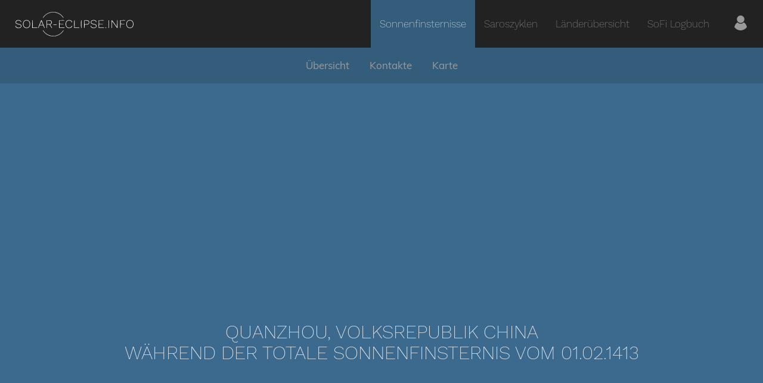

--- FILE ---
content_type: text/html; charset=UTF-8
request_url: https://www.solar-eclipse.info/de/eclipse/location/1413-02-01/6351-Quanzhou/
body_size: 12769
content:
<!DOCTYPE html>
<html lang="de">
<head>
    <title>Quanzhou, Volksrepublik China<br>während der totale Sonnenfinsternis vom 01.02.1413</title>

    <meta charset="UTF-8">
    <meta name="viewport" content="width=device-width, initial-scale=1.0">
    <meta name="theme-color" content="#063960">
    
    <meta property="og:image" content="https://www.solar-eclipse.info/images/og-image.jpg">
    <meta property="og:url" content="https://www.solar-eclipse.info">
    <meta property="og:site_name" content="Solar Eclipse Info">
    <meta property="og:type" content="website">

    <link rel="icon" type="image/x-icon" href="/favicon.ico">

    <link id="js-main-css" rel="preload" href="/css/main.css" as="style">
    <noscript>
        <link rel="stylesheet" href="/css/main.css">
    </noscript>
    
    <style>body{margin:0;font-size:16px;font-family:Muli,Verdana,sans-serif;color:#eee;background-color:#3c6a8e;-webkit-font-smoothing:antialiased;-moz-osx-font-smoothing:grayscale}@media (min-width:992px){body{font-size:17px}}a{color:#ffa900;text-decoration:none}a:active,a:focus,a:hover{color:#ec9600;text-decoration:underline}img{width:auto;max-width:100%}.header{display:-ms-flexbox;display:flex;-ms-flex-align:center;align-items:center;background-color:#222;font-size:20px;z-index:10}@media (min-width:768px){.header{-ms-flex-direction:column;flex-direction:column}}@media (min-width:992px){.header{-ms-flex-direction:row;flex-direction:row}}.header .rootPage{background-color:transparent}.header__logo{position:relative;-ms-flex-positive:1;flex-grow:1;padding-left:15px;line-height:0;z-index:1}@media (min-width:768px){.header__logo{-ms-flex-positive:0;flex-grow:0;text-align:center;padding-top:15px;padding-bottom:15px;padding-left:0}}@media (min-width:992px){.header__logo{padding-top:0;padding-bottom:0;padding-left:22.5px}}.header__logo-link{display:inline-block}.header__logo-link svg{height:45px}.header__hamburger{position:relative;display:inline-block;-ms-flex-positive:0;flex-grow:0;padding:15px;line-height:0;color:#eee;z-index:10}@media (min-width:768px){.header__hamburger{display:none}}.header__hamburger svg{fill:#eee;width:30px;height:30px}.header__main-menu{-ms-flex-positive:1;flex-grow:1;text-align:right}.container{width:100%;max-width:1400px;margin-right:auto;margin-left:auto;padding-right:15px;padding-left:15px;box-sizing:border-box}.container--small{max-width:900px}.headline{margin:30px 0 25px 0}.headline--main{font-size:25px;font-weight:200;font-family:Work Sans,Helvetica,sans-serif;text-transform:uppercase;text-align:center}@media (min-width:768px){.headline--main{font-size:32px}}.headline--big{font-size:26px}.headline--medium{font-size:22px}.image-panel{display:-ms-flexbox;display:flex;-ms-flex-direction:column;flex-direction:column;padding:30px}@media (min-width:768px){.image-panel{-ms-flex-direction:row;flex-direction:row;-ms-flex-align:center;align-items:center}}.image-panel__left{padding-bottom:30px}@media (min-width:768px){.image-panel__left{padding-right:30px;padding-bottom:0}}.image-panel__left--center{text-align:center}.image-panel__right{-ms-flex-positive:1;flex-grow:1}.image-panel__picture{width:150px;height:150px;-o-object-fit:cover;object-fit:cover}.image-panel__headline{margin-top:0;margin-bottom:15px}.main-menu{display:none;position:absolute;top:60px;left:0;margin:auto;width:100%;background-color:#222;font-size:0;text-align:center;line-height:30px;font-weight:200;font-family:Work Sans,sans-serif;z-index:200}@media (min-width:768px){.main-menu{display:inline-block;position:relative;top:0;background-color:transparent;z-index:1}}@media (min-width:992px){.main-menu{width:auto}}.main-menu--open{display:block}@media (min-width:768px){.main-menu--open{display:inline-block}}.main-menu__entry{position:relative;display:block;line-height:50px;font-size:17px;color:#999}@media (min-width:768px){.main-menu__entry{display:inline-block;padding:0 15px;line-height:50px}.main-menu__entry:last-child{padding-left:25px;padding-right:25px}}@media (min-width:992px){.main-menu__entry{line-height:80px}}.main-menu__entry:focus,.main-menu__entry:hover{color:#eee;text-decoration:none}.main-menu__entry-user svg{position:relative;top:5px;width:25px;height:25px;fill:#999}.main-menu__entry-user:hover svg{fill:#eee}.main-menu__entry--active{color:#eee}@media (min-width:768px){.main-menu__entry--active{background-color:#345d7c}}.main-menu__entry--active svg{fill:#eee}.image-panel,.panel{padding:30px 15px;border-radius:5px;box-shadow:0 3px 10px -1px rgba(0,0,0,.3);background-color:#345d7c}.image-panel>:first-child,.panel>:first-child{margin-top:0}.image-panel>:last-child,.panel>:last-child{margin-bottom:0}.panel--red{background-color:#c35555}.panel--green{background-color:#00a470}.section{padding:60px 0}.section--big-padding{padding:90px 0}.section--small-padding{padding:15px 0}.section--no-padding-top{padding-top:0}.section--blue-dark{background-color:#345d7c}.section--black{background-color:#222}.section__content>:first-child{margin-top:0}.section__content>:last-child{margin-bottom:0}.sub-menu{display:none}@media (min-width:768px){.sub-menu{display:block;height:60px}}.sub-menu__inner{text-align:center;color:#eee;background-color:#345d7c;transition:box-shadow .3s}@media (min-width:768px){.sub-menu__inner{height:60px;line-height:60px}}.sub-menu__inner--fixed{position:fixed;top:0;left:0;width:100%;box-shadow:0 3px 10px -1px rgba(0,0,0,.3);z-index:10}.sub-menu__entry{display:inline-block;padding:0 15px;color:#999}.sub-menu__entry:active,.sub-menu__entry:focus,.sub-menu__entry:hover{color:#eee;text-decoration:none}.sub-menu__entry--highlighted{visibility:hidden;opacity:0;color:#ffa900;transition:visibility .3s,opacity .3s}.sub-menu__entry--highlighted:active,.sub-menu__entry--highlighted:focus,.sub-menu__entry--highlighted:hover{color:#ec9600}.sub-menu__inner--fixed .sub-menu__entry--highlighted{visibility:visible;opacity:1}.sub-menu__eclipse-nav{display:none!important}.fixed .sub-menu__eclipse-nav{display:inline-block!important}.sub-menu__icon{display:inline-block;width:18px;height:18px;position:relative;top:3px}.user-status-bar{display:-ms-flexbox;display:flex;padding:15px;background-color:#345d7c}.user-status-bar__left{display:none}@media (min-width:768px){.user-status-bar__left{display:block}}.user-status-bar__right{-ms-flex-positive:1;flex-grow:1;text-align:right}.user-status-bar__last-link{margin-left:15px}.user-status-bar__logout-icon{display:inline-block;position:relative;top:2px;width:15px;height:15px;margin-left:5px}</style>

    <script src="/js/script-old.js"></script>

    <link rel="alternate" hreflang="de"
          href="https://www.solar-eclipse.info/de/eclipse/location/1413-02-01/6351-Quanzhou/">
</head>
<body class="">
    <header class="header">
    <div class="header__logo">
        <a class="header__logo-link" href="/" title="solar-eclipse.info">
            <svg version="1" xmlns="http://www.w3.org/2000/svg" viewBox="0 0 15900 3520"><g fill="#eee"><path d="M4990 3350c-260-36-520-137-727-283-152-107-376-346-439-469-14-28-14-28 13-28 24 0 38 13 93 93 218 311 564 532 970 618 87 19 136 23 290 23s203-4 290-23c226-48 441-140 617-264 115-81 271-238 353-354 55-80 69-93 93-93 27 0 27 0 13 28-63 123-287 362-439 469-175 123-392 217-612 263-114 24-404 35-515 20zM502 2280c-143-30-246-120-281-244-9-33-8-41 7-52 23-17 50-1 58 34 12 49 54 111 97 140 150 104 422 89 520-28 56-65 60-170 10-222-45-47-96-68-262-104-206-45-273-70-329-118-57-51-72-88-72-178 0-114 51-188 165-246 132-66 362-50 470 33 66 50 127 163 103 192-20 25-50 11-64-29-32-94-112-150-237-169-166-25-307 32-357 143-25 54-25 102-1 155 32 70 107 102 371 158 205 44 284 96 310 205 31 131-48 258-196 312-66 24-236 34-312 18zM1551 2274c-157-42-270-164-316-340-20-78-20-280 0-358 59-227 225-356 457-356 283 0 468 211 468 535 0 331-185 537-480 534-41 0-99-7-129-15zm294-75c43-16 76-38 115-78 93-93 131-199 131-366 0-157-38-270-118-356-140-150-417-155-563-9-82 82-125 207-125 365 0 250 105 411 300 462 70 18 187 10 260-18zM7138 2271c-154-50-258-165-303-337-20-77-20-280 0-358 49-186 172-311 343-347 77-16 212-6 284 21 80 30 157 102 192 180 33 73 31 95-8 95-24 0-30-6-46-47-41-108-123-170-253-189-221-33-392 86-448 311-17 71-17 239 0 310 16 66 53 141 92 191 66 84 198 136 319 126 138-12 237-74 291-182 31-63 41-71 73-59 21 8 20 20-8 81-66 142-210 224-390 222-49 0-103-7-138-18zM10382 2280c-143-30-246-120-281-244-9-33-8-41 7-52 23-17 50-1 58 34 12 49 54 111 97 140 150 104 422 89 520-28 56-65 60-170 10-222-45-47-96-68-262-104-206-45-273-70-329-118-57-51-72-88-72-178 0-114 51-188 165-246 132-66 362-50 470 33 66 50 127 163 103 192-20 25-50 11-64-29-32-94-112-150-237-169-166-25-307 32-357 143-25 54-25 102-1 155 32 70 107 102 371 158 205 44 284 96 310 205 31 131-48 258-196 312-66 24-236 34-312 18zM15131 2274c-157-42-270-164-316-340-9-36-15-104-15-179 0-227 66-371 213-466 99-64 256-86 382-54 220 58 345 246 345 520 0 331-185 537-480 534-41 0-99-7-129-15zm294-75c43-16 76-38 115-78 93-93 131-199 131-366 0-157-38-270-118-356-140-150-417-155-563-9-82 82-125 207-125 365 0 250 105 411 300 462 70 18 187 10 260-18zM12065 2260c-23-25-13-67 20-82 52-23 100 46 59 86-21 22-57 20-79-4zM2437 2263c-4-3-7-233-7-510 0-457 2-504 16-510 9-3 24-2 33 4 14 9 16 61 19 486l2 477 308 2 307 3v50l-336 3c-184 1-338-1-342-5zM3206 2253c-3-11 75-214 198-513 201-488 205-495 234-498 17-2 32 2 35 10 2 7 95 232 206 500 115 280 198 494 195 503-4 10-16 15-32 13-23-3-32-20-92-163-36-88-69-166-73-172-6-10-66-13-241-13h-232l-71 173c-64 153-74 172-96 175-17 2-27-3-31-15zm634-403c0-14-189-473-198-482-4-4-48 90-97 210-48 119-94 232-102 250l-13 32h205c134 0 205-4 205-10zM4305 2258c-3-7-4-238-3-513l3-500h235c278 0 314 8 390 84s101 196 63 306c-22 66-94 137-162 162-30 10-49 23-47 29 3 7 64 102 136 212 132 202 144 232 95 232-19 0-49-40-171-225l-148-225h-326v213c0 152-3 216-12 225-16 16-47 15-53 0zm476-514c115-34 164-105 157-228-4-96-34-143-115-183-57-27-62-28-255-32l-198-3v462h178c134 0 192-4 233-16zM5965 2258c-3-7-4-238-3-513l3-500 336-3c290-2 338 0 349 13 10 12 10 18 0 30-11 13-58 15-316 15h-304v410l248 2 247 3v50l-247 3-248 2v440l323 2 322 3v50l-353 3c-277 2-354 0-357-10zM7947 2263c-4-3-7-233-7-510 0-457 2-504 16-510 9-3 24-2 33 4 14 9 16 61 19 486l2 477 308 2 307 3v50l-336 3c-184 1-338-1-342-5zM8847 2263c-4-3-7-233-7-510 0-457 2-504 16-510 9-3 24-2 33 4 14 9 16 62 19 503 1 355-1 497-9 506-12 15-41 19-52 7zM9255 2258c-3-7-4-238-3-513l3-500 180-3c106-2 208 1 247 8 203 35 304 216 229 412-18 48-79 104-143 134-61 28-68 29-255 32l-193 4v207c0 148-3 210-12 219-16 16-47 15-53 0zm430-503c79-21 120-48 150-100 72-122 24-268-108-326-46-20-72-23-229-27l-178-4v472h153c105 0 171-5 212-15zM11155 2258c-3-7-4-238-3-513l3-500 336-3c290-2 338 0 349 13 10 12 10 18 0 30-11 13-58 15-316 15h-304v410l248 2 247 3v50l-247 3-248 2v440l323 2 322 3v50l-353 3c-277 2-354 0-357-10zM12457 2263c-4-3-7-233-7-510 0-457 2-504 16-510 9-3 24-2 33 4 14 9 16 62 19 503 1 355-1 497-9 506-12 15-41 19-52 7zM12865 2258c-3-7-4-238-3-513l3-500 30-3c30-3 41 11 355 452l325 454 5-451c5-425 6-452 23-455 47-9 47-12 47 513 0 417-2 494-14 505-39 32-53 16-381-442l-320-448-3 437c-1 302-6 440-13 450-14 16-48 17-54 1zM13985 2258c-3-7-4-238-3-513l3-500 336-3c290-2 338 0 349 13 10 12 10 18 0 30-11 13-58 15-316 15h-304v410l248 2 247 3v50l-247 3-248 2v238c0 172-3 241-12 250-16 16-47 15-53 0zM5210 1865c-6-8-10-22-8-32 3-17 20-18 228-18s225 1 228 18c9 43-9 47-228 47-169 0-210-3-220-15zM3829 911c33-60 148-200 240-291 227-224 486-362 811-431 90-20 135-23 310-23s220 3 310 23c227 48 441 140 617 264 110 78 282 247 362 356 87 118 88 121 53 121-26 0-38-12-93-88-219-304-560-518-959-603-151-33-429-33-580 0-227 48-441 140-617 264-112 79-261 227-342 340-55 75-67 87-93 87-25 0-27-2-19-19z"/></g></svg>
        </a>
    </div>
    <div class="header__main-menu">
        <a href="#" id="js-hamburger" class="header__hamburger">
            <svg xmlns="http://www.w3.org/2000/svg" viewBox="0 0 512 512"><path d="M491.318 235.318H20.682C9.26 235.318 0 244.577 0 256s9.26 20.682 20.682 20.682h470.636c11.423 0 20.682-9.259 20.682-20.682 0-11.422-9.259-20.682-20.682-20.682zM491.318 78.439H20.682C9.26 78.439 0 87.699 0 99.121c0 11.422 9.26 20.682 20.682 20.682h470.636c11.423 0 20.682-9.26 20.682-20.682 0-11.422-9.259-20.682-20.682-20.682zM491.318 392.197H20.682C9.26 392.197 0 401.456 0 412.879s9.26 20.682 20.682 20.682h470.636c11.423 0 20.682-9.259 20.682-20.682s-9.259-20.682-20.682-20.682z"/></svg>

        </a>
        
<nav id="js-main-menu" class="main-menu">
    <a class="main-menu__entry main-menu__entry--active" href="/de/eclipse/">Sonnenfinsternisse</a>
    <a class="main-menu__entry " href="/de/saros/">Saroszyklen</a>
    <a class="main-menu__entry " href="/de/eclipse/country/">Länderübersicht</a>
    <a class="main-menu__entry " href="/de/my/">SoFi Logbuch</a>
    <a class="main-menu__entry main-menu__entry-user " href="/de/my/controlcenter/" title="Meine Finsternisse verwalten">
        <svg xmlns="http://www.w3.org/2000/svg" viewBox="0 0 43.028 43.028">
  <path d="M39.561 33.971l-.145.174c-4.774 5.728-11.133 8.884-17.902 8.884-6.77 0-13.128-3.155-17.903-8.884l-.144-.174.034-.223c.922-6.014 4.064-10.845 8.847-13.606l.34-.196.271.284c2.259 2.37 5.297 3.674 8.554 3.674s6.295-1.305 8.554-3.674l.271-.284.34.196c4.783 2.761 7.925 7.592 8.848 13.606l.035.223zM21.514 21.489c5.924 0 10.744-4.82 10.744-10.744C32.258 4.821 27.438 0 21.514 0S10.77 4.821 10.77 10.744s4.82 10.745 10.744 10.745z"/>
</svg>

    </a>
</nav>
    </div>
</header>

    <nav id="js-sub-menu" class="sub-menu">
    <div id="js-sub-menu-inner" class="sub-menu__inner">
        <div class="container-fluid">
            <a class="sub-menu__entry" href="#overview">Übersicht</a>
            <a class="sub-menu__entry" href="#contacts">Kontakte</a>
            <a class="sub-menu__entry" href="#map">Karte</a>
        </div>
    </div>
</nav>

<div class="ads-block">
    <script async src="https://pagead2.googlesyndication.com/pagead/js/adsbygoogle.js"></script>
<ins class="adsbygoogle"
     style="display:block"
     data-ad-client="ca-pub-1671159475698444"
     data-ad-slot="7950021569"
     data-ad-format="auto"
     data-full-width-responsive="true"></ins>
<script>
    (adsbygoogle = window.adsbygoogle || []).push({});
</script></div>

<main id="content">
        <section class="section section--big-padding">
        <div class="section__content container">
            <h1 class="headline headline--main">Quanzhou, Volksrepublik China<br>während der totale Sonnenfinsternis vom 01.02.1413</h1>

                                            </div>
    </section>

    <section class="section section--blue-dark">
        <div class="section__content container">
            <a id="overview"></a>
<div class="row">
    <div class="col-sm-6">

        <table>
            <tbody>
            <tr>
                <td class="text-right">
                    <b>Sonnenfinsternis:</b>
                </td>
                <td>
                    <a href="/de/eclipse/detail/1413-02-01/">
                        01.02.1413
                    </a>
                </td>
            </tr>
            <tr>
                <td class="text-right">
                    <b>Typ:</b>
                </td>
                <td>
                    total
                </td>
            </tr>
            <tr>
                <td class="text-right">
                    <b>Dauer der Verfinsterung:</b>
                </td>
                <td>
                    3m 40s
                </td>
            </tr>

            <tr>
                <td class="text-right">
                    <b>Gesamtlänge der Sonnenfinsternis:</b>
                </td>
                <td>
                    2h 38m 46s
                </td>
            </tr>
            <tr>
                <td class="text-right">
                    <b>Magnitude:</b>
                </td>
                <td>
                    1.0201
                </td>
            </tr>
            <tr>
                <td class="text-right">
                    <b>Größenverhältnis zwischen Mond und Sonne:</b>
                </td>
                <td>
                    1.0478
                </td>
            </tr>
            </tbody>
        </table>

    </div>
    <div class="col-sm-3">
        <b>Durchschnittliche Bewölkung am 01.02.1413:</b>
        <br><br>
                <div style="background-color: #e48340" class="panel bigText text-center">
            83%
        </div>
    </div>
    <div class="col-sm-3 text-center">
        Land:
        <a href="/de/eclipse/country/CN/">
            Volksrepublik China
            <br>
            <img src="/images/flagsBig/cn.png"
                 alt="CN"
                 title="Volksrepublik China"
                 style="width: 200px">
        </a>
    </div>
</div>
        </div>
    </section>

    <section class="section">
        <div class="section__content container">
            <a id="contacts"></a>
<h2 class="headline headline--big">Kontakte</h2>

<p>
    Alle Zeiten sind in <b>lokaler Uhrzeit</b> angegeben.
    <br>
    Zeitzone: <b>Asia/Shanghai</b>
</p>

<div class="row">
    <div class="col-xs-12 col-sm-20 text-center">
        <h2 class="headline headline--big">C1</h2>
        <img src="/images/contacts/total_c1.png" alt="c1" title="C1" class="iconContact">

        <table class="text-left">
            <tbody>
            <tr>
                <td>Datum:</td>
                <td>01.02.1413</td>
            </tr>
            <tr>
                <td>Zeit:</td>
                <td>12:13:16</td>
            </tr>
            <tr>
                <td>Elevation:</td>
                <td>50.6°</td>
            </tr>
            <tr>
                <td>Azimut:</td>
                <td>177°</td>
            </tr>
            </tbody>
        </table>
    </div>
    <div class="col-xs-12 col-sm-20 text-center">
        <h2 class="headline headline--big">C2</h2>
        <img src="/images/contacts/total_c2.png" alt="c2" title="C2" class="iconContact">

        <table class="text-left">
            <tbody>
            <tr>
                <td>Datum:</td>
                <td>01.02.1413</td>
            </tr>
            <tr>
                <td>Zeit:</td>
                <td>13:33:53</td>
            </tr>
            <tr>
                <td>Elevation:</td>
                <td>46.8°</td>
            </tr>
            <tr>
                <td>Azimut:</td>
                <td>-153.8°</td>
            </tr>
            </tbody>
        </table>
    </div>
    <div class="col-xs-12 col-sm-20 text-center">
        <h2 class="headline headline--big">Max</h2>
        <img src="/images/contacts/total_max.png" alt="max" title="max" class="iconContact">

        <table class="text-left">
            <tbody>
            <tr>
                <td>Datum:</td>
                <td>01.02.1413</td>
            </tr>
            <tr>
                <td>Zeit:</td>
                <td>13:35:43</td>
            </tr>
            <tr>
                <td>Elevation:</td>
                <td>46.6°</td>
            </tr>
            <tr>
                <td>Azimut:</td>
                <td>-153.2°</td>
            </tr>
            </tbody>
        </table>
    </div>
    <div class="col-xs-12 col-sm-20 text-center">
        <h2 class="headline headline--big">C3</h2>
        <img src="/images/contacts/total_c3.png" alt="c3" title="C3" class="iconContact">

        <table class="text-left">
            <tbody>
            <tr>
                <td>Datum:</td>
                <td>01.02.1413</td>
            </tr>
            <tr>
                <td>Zeit:</td>
                <td>13:37:33</td>
            </tr>
            <tr>
                <td>Elevation:</td>
                <td>46.4°</td>
            </tr>
            <tr>
                <td>Azimut:</td>
                <td>-152.6°</td>
            </tr>
            </tbody>
        </table>
    </div>
    <div class="col-xs-12 col-sm-20 text-center">
        <h2 class="headline headline--big">C4</h2>
        <img src="/images/contacts/total_c4.png" alt="c4" title="C4" class="iconContact">

        <table class="text-left">
            <tbody>
            <tr>
                <td>Datum:</td>
                <td>01.02.1413</td>
            </tr>
            <tr>
                <td>Zeit:</td>
                <td>14:52:02</td>
            </tr>
            <tr>
                <td>Elevation:</td>
                <td>36.1°</td>
            </tr>
            <tr>
                <td>Azimut:</td>
                <td>-132.8°</td>
            </tr>
            </tbody>
        </table>
    </div>
</div>
            <a id="map"></a>
<h2 class="headline headline--big">Karte</h2>


<div id="gmap" style="height: 500px"></div>

<script>
    document.addEventListener('DOMContentLoaded', function() {
        function initMap() {
            var map = new google.maps.Map(document.getElementById('gmap'), {
                center: {lat: 24.91389, lng: 118.58583},
                zoom: 6,
                backgroundColor: '#badafd',
            });

                                    
            
            // Borders
            var borderCoordinates = [
                                                                                                                                                                                                                                                                                                                                                                                                                                                                                                                                                                                                                                                                                                                                                                                                                                                                                                                                                                                                                                                                                                                                                                                                                                                                                                                                                                                                                                                                                                                                                                                                                                                                                                                                                                                                                                                                                                                                                                                                                                                                                                                                                                                                                                                                                                                                                                                                                                                                                                                                                                                                                                                                                                                                                                                                                                                                                                                                                                                                                                                                                                                                                                                                                                                                                                                                                                                                                                                                                                                                                                                                                                                                                                                                                                                                                                                                                                                                                                                                                                                                                                                                                                                                                                                                                                                                                                                                                                                                                                                                                                                                                                                                                                                                                                                                                                                                                                                                                                                                                                                                                                                                                                                                                                                                                                                                                                                                                                                                                                                                                                                                                                                                                                                                                                                                                                                                                                                                                                                                                                                                                                                                                                                                                                                                                                                                                                                                                                                                                                                                                                                                                                                                                                                                                                                                                                                                                                                                                                                                                                                                                                                                                                                                                                                                                                                                                                                                                                                                                                                                                                                                                                                                                                                                                                                                                                                                                {lat: 2.42687, lng: 46.92383},
                                                                {lat: 2.40747, lng: 47},
                                                                {lat: 2.2811, lng: 47.5},
                                                                {lat: 2.1564, lng: 48},
                                                                {lat: 2.0334, lng: 48.5},
                                                                {lat: 1.91213, lng: 49},
                                                                {lat: 1.79263, lng: 49.5},
                                                                {lat: 1.67493, lng: 50},
                                                                {lat: 1.55906, lng: 50.5},
                                                                {lat: 1.44504, lng: 51},
                                                                {lat: 1.33292, lng: 51.5},
                                                                {lat: 1.22273, lng: 52},
                                                                {lat: 1.1145, lng: 52.5},
                                                                {lat: 1.00826, lng: 53},
                                                                {lat: 0.90406, lng: 53.5},
                                                                {lat: 0.80193, lng: 54},
                                                                {lat: 0.70191, lng: 54.5},
                                                                {lat: 0.60402, lng: 55},
                                                                {lat: 0.50832, lng: 55.5},
                                                                {lat: 0.41485, lng: 56},
                                                                {lat: 0.32363, lng: 56.5},
                                                                {lat: 0.23471, lng: 57},
                                                                {lat: 0.14814, lng: 57.5},
                                                                {lat: 0.06395, lng: 58},
                                                                {lat: -0.01782, lng: 58.5},
                                                                {lat: -0.09711, lng: 59},
                                                                {lat: -0.17388, lng: 59.5},
                                                                {lat: -0.2481, lng: 60},
                                                                {lat: -0.31971, lng: 60.5},
                                                                {lat: -0.38866, lng: 61},
                                                                {lat: -0.45491, lng: 61.5},
                                                                {lat: -0.51841, lng: 62},
                                                                {lat: -0.57911, lng: 62.5},
                                                                {lat: -0.63695, lng: 63},
                                                                {lat: -0.69189, lng: 63.5},
                                                                {lat: -0.74387, lng: 64},
                                                                {lat: -0.79283, lng: 64.5},
                                                                {lat: -0.83873, lng: 65},
                                                                {lat: -0.8815, lng: 65.5},
                                                                {lat: -0.92108, lng: 66},
                                                                {lat: -0.95742, lng: 66.5},
                                                                {lat: -0.99045, lng: 67},
                                                                {lat: -1.02012, lng: 67.5},
                                                                {lat: -1.04635, lng: 68},
                                                                {lat: -1.06909, lng: 68.5},
                                                                {lat: -1.08826, lng: 69},
                                                                {lat: -1.10381, lng: 69.5},
                                                                {lat: -1.11565, lng: 70},
                                                                {lat: -1.12372, lng: 70.5},
                                                                {lat: -1.12795, lng: 71},
                                                                {lat: -1.12825, lng: 71.5},
                                                                {lat: -1.12456, lng: 72},
                                                                {lat: -1.1168, lng: 72.5},
                                                                {lat: -1.10488, lng: 73},
                                                                {lat: -1.08873, lng: 73.5},
                                                                {lat: -1.06826, lng: 74},
                                                                {lat: -1.04338, lng: 74.5},
                                                                {lat: -1.01401, lng: 75},
                                                                {lat: -0.98005, lng: 75.5},
                                                                {lat: -0.94142, lng: 76},
                                                                {lat: -0.89803, lng: 76.5},
                                                                {lat: -0.84976, lng: 77},
                                                                {lat: -0.79654, lng: 77.5},
                                                                {lat: -0.73825, lng: 78},
                                                                {lat: -0.67479, lng: 78.5},
                                                                {lat: -0.60606, lng: 79},
                                                                {lat: -0.53195, lng: 79.5},
                                                                {lat: -0.45236, lng: 80},
                                                                {lat: -0.36717, lng: 80.5},
                                                                {lat: -0.27626, lng: 81},
                                                                {lat: -0.17952, lng: 81.5},
                                                                {lat: -0.07683, lng: 82},
                                                                {lat: 0.03192, lng: 82.5},
                                                                {lat: 0.14686, lng: 83},
                                                                {lat: 0.26812, lng: 83.5},
                                                                {lat: 0.39582, lng: 84},
                                                                {lat: 0.53008, lng: 84.5},
                                                                {lat: 0.67104, lng: 85},
                                                                {lat: 0.81883, lng: 85.5},
                                                                {lat: 0.97357, lng: 86},
                                                                {lat: 1.1354, lng: 86.5},
                                                                {lat: 1.30446, lng: 87},
                                                                {lat: 1.48086, lng: 87.5},
                                                                {lat: 1.66475, lng: 88},
                                                                {lat: 1.85625, lng: 88.5},
                                                                {lat: 2.0555, lng: 89},
                                                                {lat: 2.26262, lng: 89.5},
                                                                {lat: 2.47774, lng: 90},
                                                                {lat: 2.70097, lng: 90.5},
                                                                {lat: 2.93244, lng: 91},
                                                                {lat: 3.17226, lng: 91.5},
                                                                {lat: 3.42054, lng: 92},
                                                                {lat: 3.67737, lng: 92.5},
                                                                {lat: 3.94285, lng: 93},
                                                                {lat: 4.21705, lng: 93.5},
                                                                {lat: 4.50007, lng: 94},
                                                                {lat: 4.79194, lng: 94.5},
                                                                {lat: 5.09273, lng: 95},
                                                                {lat: 5.40247, lng: 95.5},
                                                                {lat: 5.72118, lng: 96},
                                                                {lat: 6.04885, lng: 96.5},
                                                                {lat: 6.38548, lng: 97},
                                                                {lat: 6.73102, lng: 97.5},
                                                                {lat: 7.08542, lng: 98},
                                                                {lat: 7.4486, lng: 98.5},
                                                                {lat: 7.82044, lng: 99},
                                                                {lat: 8.20084, lng: 99.5},
                                                                {lat: 8.58962, lng: 100},
                                                                {lat: 8.98661, lng: 100.5},
                                                                {lat: 9.3916, lng: 101},
                                                                {lat: 9.80436, lng: 101.5},
                                                                {lat: 10.22463, lng: 102},
                                                                {lat: 10.65211, lng: 102.5},
                                                                {lat: 11.08649, lng: 103},
                                                                {lat: 11.52743, lng: 103.5},
                                                                {lat: 11.97457, lng: 104},
                                                                {lat: 12.42753, lng: 104.5},
                                                                {lat: 12.8859, lng: 105},
                                                                {lat: 13.34925, lng: 105.5},
                                                                {lat: 13.81716, lng: 106},
                                                                {lat: 14.28916, lng: 106.5},
                                                                {lat: 14.76481, lng: 107},
                                                                {lat: 15.24362, lng: 107.5},
                                                                {lat: 15.72514, lng: 108},
                                                                {lat: 16.2089, lng: 108.5},
                                                                {lat: 16.69441, lng: 109},
                                                                {lat: 17.18123, lng: 109.5},
                                                                {lat: 17.66889, lng: 110},
                                                                {lat: 18.15696, lng: 110.5},
                                                                {lat: 18.64499, lng: 111},
                                                                {lat: 19.13257, lng: 111.5},
                                                                {lat: 19.6193, lng: 112},
                                                                {lat: 20.10479, lng: 112.5},
                                                                {lat: 20.58869, lng: 113},
                                                                {lat: 21.07064, lng: 113.5},
                                                                {lat: 21.55032, lng: 114},
                                                                {lat: 22.02743, lng: 114.5},
                                                                {lat: 22.5017, lng: 115},
                                                                {lat: 22.97284, lng: 115.5},
                                                                {lat: 23.44064, lng: 116},
                                                                {lat: 23.90487, lng: 116.5},
                                                                {lat: 24.36532, lng: 117},
                                                                {lat: 24.82183, lng: 117.5},
                                                                {lat: 25.27423, lng: 118},
                                                                {lat: 25.72237, lng: 118.5},
                                                                {lat: 26.16613, lng: 119},
                                                                {lat: 26.6054, lng: 119.5},
                                                                {lat: 27.04008, lng: 120},
                                                                {lat: 27.4701, lng: 120.5},
                                                                {lat: 27.89538, lng: 121},
                                                                {lat: 28.31586, lng: 121.5},
                                                                {lat: 28.73151, lng: 122},
                                                                {lat: 29.14229, lng: 122.5},
                                                                {lat: 29.54818, lng: 123},
                                                                {lat: 29.94915, lng: 123.5},
                                                                {lat: 30.34521, lng: 124},
                                                                {lat: 30.73635, lng: 124.5},
                                                                {lat: 31.12257, lng: 125},
                                                                {lat: 31.5039, lng: 125.5},
                                                                {lat: 31.88034, lng: 126},
                                                                {lat: 32.25193, lng: 126.5},
                                                                {lat: 32.61868, lng: 127},
                                                                {lat: 32.98064, lng: 127.5},
                                                                {lat: 33.33783, lng: 128},
                                                                {lat: 33.69029, lng: 128.5},
                                                                {lat: 34.03807, lng: 129},
                                                                {lat: 34.3812, lng: 129.5},
                                                                {lat: 34.71973, lng: 130},
                                                                {lat: 35.05371, lng: 130.5},
                                                                {lat: 35.38318, lng: 131},
                                                                {lat: 35.7082, lng: 131.5},
                                                                {lat: 36.02881, lng: 132},
                                                                {lat: 36.34507, lng: 132.5},
                                                                {lat: 36.65702, lng: 133},
                                                                {lat: 36.96472, lng: 133.5},
                                                                {lat: 37.26822, lng: 134},
                                                                {lat: 37.56758, lng: 134.5},
                                                                {lat: 37.86284, lng: 135},
                                                                {lat: 38.15407, lng: 135.5},
                                                                {lat: 38.4413, lng: 136},
                                                                {lat: 38.7246, lng: 136.5},
                                                                {lat: 39.00401, lng: 137},
                                                                {lat: 39.2796, lng: 137.5},
                                                                {lat: 39.5514, lng: 138},
                                                                {lat: 39.81947, lng: 138.5},
                                                                {lat: 40.08386, lng: 139},
                                                                {lat: 40.34463, lng: 139.5},
                                                                {lat: 40.60181, lng: 140},
                                                                {lat: 40.85546, lng: 140.5},
                                                                {lat: 41.10563, lng: 141},
                                                                {lat: 41.35236, lng: 141.5},
                                                                {lat: 41.5957, lng: 142},
                                                                {lat: 41.8357, lng: 142.5},
                                                                {lat: 42.0724, lng: 143},
                                                                {lat: 42.30585, lng: 143.5},
                                                                {lat: 42.53609, lng: 144},
                                                                {lat: 42.76316, lng: 144.5},
                                                                {lat: 42.98711, lng: 145},
                                                                {lat: 43.20798, lng: 145.5},
                                                                {lat: 43.42581, lng: 146},
                                                                {lat: 43.64065, lng: 146.5},
                                                                {lat: 43.85252, lng: 147},
                                                                {lat: 44.06147, lng: 147.5},
                                                                {lat: 44.26754, lng: 148},
                                                                {lat: 44.47077, lng: 148.5},
                                                                {lat: 44.67119, lng: 149},
                                                                {lat: 44.86884, lng: 149.5},
                                                                {lat: 45.06376, lng: 150},
                                                                {lat: 45.25598, lng: 150.5},
                                                                {lat: 45.44554, lng: 151},
                                                                {lat: 45.63246, lng: 151.5},
                                                                {lat: 45.81679, lng: 152},
                                                                {lat: 45.99855, lng: 152.5},
                                                                {lat: 46.17778, lng: 153},
                                                                {lat: 46.35451, lng: 153.5},
                                                                {lat: 46.52877, lng: 154},
                                                                {lat: 46.70059, lng: 154.5},
                                                                {lat: 46.87001, lng: 155},
                                                                {lat: 47.03704, lng: 155.5},
                                                                {lat: 47.20172, lng: 156},
                                                                {lat: 47.36407, lng: 156.5},
                                                                {lat: 47.52413, lng: 157},
                                                                {lat: 47.68193, lng: 157.5},
                                                                {lat: 47.83748, lng: 158},
                                                                {lat: 47.99081, lng: 158.5},
                                                                {lat: 48.14195, lng: 159},
                                                                {lat: 48.29093, lng: 159.5},
                                                                {lat: 48.43777, lng: 160},
                                                                {lat: 48.58249, lng: 160.5},
                                                                {lat: 48.72512, lng: 161},
                                                                {lat: 48.86568, lng: 161.5},
                                                                {lat: 49.0042, lng: 162},
                                                                {lat: 49.14069, lng: 162.5},
                                                                {lat: 49.26996, lng: 162.98047},
                                                                                                                                                                                                                                                                                                                                                                                                                                                                                                                                                                                                                                                                                                                                                                                                                                                                                                                                                                                                                                                                                                                                                                                                                                                                                                                                                                                                                                                                                                                                                                                                                                                                                                                                                                                                                                                                                                                                                                                                                                                                                                                                                                                                                                                                                                                                                                                                                                                                                                                                                                                                                                                                                                                                                                                                                                                                                                                                                                                                                                                                                                                                                                                                                                                                                                                                                                                                                                                                                                                                                                                                                                                                                                                                                                                                                                                                                                                                                                                                                                                                                                                                                                                                                                                                                                                                                                                                                                                                                                                                                                                                                                                                                                                                                                                                                                                                                                                                                                                                                                                                                                                                                                                                                                                                                                                                                                                                                                                                                                                                                                                                                                                                                                                                                                                                                                                                                                                                                                                                                                                                                                                                                                                                                                                                                                                                                                                                                                                                                                                                                                                                                                                                                                                                                                                                                                                                                                                                                                                                                                                                                                                                                                                                                                                                                                                                                                                                                                                                                                                                                                                                                                                                                                                                                                                                                                                                                {lat: 48.20131, lng: 163.46094},
                                                                {lat: 48.07416, lng: 163},
                                                                {lat: 47.93427, lng: 162.5},
                                                                {lat: 47.79231, lng: 162},
                                                                {lat: 47.64827, lng: 161.5},
                                                                {lat: 47.50211, lng: 161},
                                                                {lat: 47.35381, lng: 160.5},
                                                                {lat: 47.20335, lng: 160},
                                                                {lat: 47.0507, lng: 159.5},
                                                                {lat: 46.89584, lng: 159},
                                                                {lat: 46.73874, lng: 158.5},
                                                                {lat: 46.57937, lng: 158},
                                                                {lat: 46.41771, lng: 157.5},
                                                                {lat: 46.25373, lng: 157},
                                                                {lat: 46.0874, lng: 156.5},
                                                                {lat: 45.91869, lng: 156},
                                                                {lat: 45.74758, lng: 155.5},
                                                                {lat: 45.57404, lng: 155},
                                                                {lat: 45.39802, lng: 154.5},
                                                                {lat: 45.21951, lng: 154},
                                                                {lat: 45.03847, lng: 153.5},
                                                                {lat: 44.85487, lng: 153},
                                                                {lat: 44.66868, lng: 152.5},
                                                                {lat: 44.47986, lng: 152},
                                                                {lat: 44.28838, lng: 151.5},
                                                                {lat: 44.09421, lng: 151},
                                                                {lat: 43.8973, lng: 150.5},
                                                                {lat: 43.69763, lng: 150},
                                                                {lat: 43.49516, lng: 149.5},
                                                                {lat: 43.28985, lng: 149},
                                                                {lat: 43.08166, lng: 148.5},
                                                                {lat: 42.87056, lng: 148},
                                                                {lat: 42.6565, lng: 147.5},
                                                                {lat: 42.43945, lng: 147},
                                                                {lat: 42.21936, lng: 146.5},
                                                                {lat: 41.99619, lng: 146},
                                                                {lat: 41.7699, lng: 145.5},
                                                                {lat: 41.54045, lng: 145},
                                                                {lat: 41.3078, lng: 144.5},
                                                                {lat: 41.07189, lng: 144},
                                                                {lat: 40.83269, lng: 143.5},
                                                                {lat: 40.59015, lng: 143},
                                                                {lat: 40.34422, lng: 142.5},
                                                                {lat: 40.09486, lng: 142},
                                                                {lat: 39.84201, lng: 141.5},
                                                                {lat: 39.58563, lng: 141},
                                                                {lat: 39.32567, lng: 140.5},
                                                                {lat: 39.06208, lng: 140},
                                                                {lat: 38.79481, lng: 139.5},
                                                                {lat: 38.52381, lng: 139},
                                                                {lat: 38.24903, lng: 138.5},
                                                                {lat: 37.9704, lng: 138},
                                                                {lat: 37.68789, lng: 137.5},
                                                                {lat: 37.40144, lng: 137},
                                                                {lat: 37.11099, lng: 136.5},
                                                                {lat: 36.81649, lng: 136},
                                                                {lat: 36.51789, lng: 135.5},
                                                                {lat: 36.21513, lng: 135},
                                                                {lat: 35.90816, lng: 134.5},
                                                                {lat: 35.59692, lng: 134},
                                                                {lat: 35.28136, lng: 133.5},
                                                                {lat: 34.96143, lng: 133},
                                                                {lat: 34.63707, lng: 132.5},
                                                                {lat: 34.30823, lng: 132},
                                                                {lat: 33.97485, lng: 131.5},
                                                                {lat: 33.6369, lng: 131},
                                                                {lat: 33.29431, lng: 130.5},
                                                                {lat: 32.94704, lng: 130},
                                                                {lat: 32.59505, lng: 129.5},
                                                                {lat: 32.23829, lng: 129},
                                                                {lat: 31.87671, lng: 128.5},
                                                                {lat: 31.51028, lng: 128},
                                                                {lat: 31.13897, lng: 127.5},
                                                                {lat: 30.76273, lng: 127},
                                                                {lat: 30.38155, lng: 126.5},
                                                                {lat: 29.99539, lng: 126},
                                                                {lat: 29.60425, lng: 125.5},
                                                                {lat: 29.2081, lng: 125},
                                                                {lat: 28.80694, lng: 124.5},
                                                                {lat: 28.40078, lng: 124},
                                                                {lat: 27.98961, lng: 123.5},
                                                                {lat: 27.57345, lng: 123},
                                                                {lat: 27.15234, lng: 122.5},
                                                                {lat: 26.7263, lng: 122},
                                                                {lat: 26.29538, lng: 121.5},
                                                                {lat: 25.85965, lng: 121},
                                                                {lat: 25.41917, lng: 120.5},
                                                                {lat: 24.97403, lng: 120},
                                                                {lat: 24.52432, lng: 119.5},
                                                                {lat: 24.07017, lng: 119},
                                                                {lat: 23.6117, lng: 118.5},
                                                                {lat: 23.14907, lng: 118},
                                                                {lat: 22.68244, lng: 117.5},
                                                                {lat: 22.212, lng: 117},
                                                                {lat: 21.73796, lng: 116.5},
                                                                {lat: 21.26055, lng: 116},
                                                                {lat: 20.78001, lng: 115.5},
                                                                {lat: 20.29662, lng: 115},
                                                                {lat: 19.81067, lng: 114.5},
                                                                {lat: 19.32247, lng: 114},
                                                                {lat: 18.83236, lng: 113.5},
                                                                {lat: 18.34071, lng: 113},
                                                                {lat: 17.84787, lng: 112.5},
                                                                {lat: 17.35426, lng: 112},
                                                                {lat: 16.86029, lng: 111.5},
                                                                {lat: 16.36638, lng: 111},
                                                                {lat: 15.87298, lng: 110.5},
                                                                {lat: 15.38055, lng: 110},
                                                                {lat: 14.88956, lng: 109.5},
                                                                {lat: 14.40048, lng: 109},
                                                                {lat: 13.91378, lng: 108.5},
                                                                {lat: 13.42995, lng: 108},
                                                                {lat: 12.94946, lng: 107.5},
                                                                {lat: 12.47279, lng: 107},
                                                                {lat: 12.0004, lng: 106.5},
                                                                {lat: 11.53274, lng: 106},
                                                                {lat: 11.07025, lng: 105.5},
                                                                {lat: 10.61336, lng: 105},
                                                                {lat: 10.16246, lng: 104.5},
                                                                {lat: 9.71795, lng: 104},
                                                                {lat: 9.28017, lng: 103.5},
                                                                {lat: 8.84947, lng: 103},
                                                                {lat: 8.42615, lng: 102.5},
                                                                {lat: 8.01049, lng: 102},
                                                                {lat: 7.60275, lng: 101.5},
                                                                {lat: 7.20315, lng: 101},
                                                                {lat: 6.81191, lng: 100.5},
                                                                {lat: 6.42917, lng: 100},
                                                                {lat: 6.0551, lng: 99.5},
                                                                {lat: 5.68982, lng: 99},
                                                                {lat: 5.33341, lng: 98.5},
                                                                {lat: 4.98595, lng: 98},
                                                                {lat: 4.64749, lng: 97.5},
                                                                {lat: 4.31807, lng: 97},
                                                                {lat: 3.99768, lng: 96.5},
                                                                {lat: 3.68632, lng: 96},
                                                                {lat: 3.38397, lng: 95.5},
                                                                {lat: 3.09059, lng: 95},
                                                                {lat: 2.80612, lng: 94.5},
                                                                {lat: 2.53049, lng: 94},
                                                                {lat: 2.26363, lng: 93.5},
                                                                {lat: 2.00546, lng: 93},
                                                                {lat: 1.75587, lng: 92.5},
                                                                {lat: 1.51476, lng: 92},
                                                                {lat: 1.28203, lng: 91.5},
                                                                {lat: 1.05756, lng: 91},
                                                                {lat: 0.84123, lng: 90.5},
                                                                {lat: 0.63292, lng: 90},
                                                                {lat: 0.4325, lng: 89.5},
                                                                {lat: 0.23984, lng: 89},
                                                                {lat: 0.05482, lng: 88.5},
                                                                {lat: -0.1227, lng: 88},
                                                                {lat: -0.29285, lng: 87.5},
                                                                {lat: -0.45576, lng: 87},
                                                                {lat: -0.61156, lng: 86.5},
                                                                {lat: -0.76039, lng: 86},
                                                                {lat: -0.90237, lng: 85.5},
                                                                {lat: -1.03764, lng: 85},
                                                                {lat: -1.16632, lng: 84.5},
                                                                {lat: -1.28853, lng: 84},
                                                                {lat: -1.40441, lng: 83.5},
                                                                {lat: -1.51408, lng: 83},
                                                                {lat: -1.61765, lng: 82.5},
                                                                {lat: -1.71525, lng: 82},
                                                                {lat: -1.807, lng: 81.5},
                                                                {lat: -1.893, lng: 81},
                                                                {lat: -1.97338, lng: 80.5},
                                                                {lat: -2.04824, lng: 80},
                                                                {lat: -2.1177, lng: 79.5},
                                                                {lat: -2.18185, lng: 79},
                                                                {lat: -2.2408, lng: 78.5},
                                                                {lat: -2.29466, lng: 78},
                                                                {lat: -2.34352, lng: 77.5},
                                                                {lat: -2.38748, lng: 77},
                                                                {lat: -2.42664, lng: 76.5},
                                                                {lat: -2.46109, lng: 76},
                                                                {lat: -2.49092, lng: 75.5},
                                                                {lat: -2.51621, lng: 75},
                                                                {lat: -2.53707, lng: 74.5},
                                                                {lat: -2.55357, lng: 74},
                                                                {lat: -2.56579, lng: 73.5},
                                                                {lat: -2.57383, lng: 73},
                                                                {lat: -2.57774, lng: 72.5},
                                                                {lat: -2.57763, lng: 72},
                                                                {lat: -2.57355, lng: 71.5},
                                                                {lat: -2.56558, lng: 71},
                                                                {lat: -2.55381, lng: 70.5},
                                                                {lat: -2.53829, lng: 70},
                                                                {lat: -2.5191, lng: 69.5},
                                                                {lat: -2.4963, lng: 69},
                                                                {lat: -2.46996, lng: 68.5},
                                                                {lat: -2.44015, lng: 68},
                                                                {lat: -2.40693, lng: 67.5},
                                                                {lat: -2.37036, lng: 67},
                                                                {lat: -2.33051, lng: 66.5},
                                                                {lat: -2.28742, lng: 66},
                                                                {lat: -2.24117, lng: 65.5},
                                                                {lat: -2.19181, lng: 65},
                                                                {lat: -2.13938, lng: 64.5},
                                                                {lat: -2.08396, lng: 64},
                                                                {lat: -2.02558, lng: 63.5},
                                                                {lat: -1.96431, lng: 63},
                                                                {lat: -1.9002, lng: 62.5},
                                                                {lat: -1.83329, lng: 62},
                                                                {lat: -1.76363, lng: 61.5},
                                                                {lat: -1.69128, lng: 61},
                                                                {lat: -1.61628, lng: 60.5},
                                                                {lat: -1.53867, lng: 60},
                                                                {lat: -1.45851, lng: 59.5},
                                                                {lat: -1.37584, lng: 59},
                                                                {lat: -1.29069, lng: 58.5},
                                                                {lat: -1.20313, lng: 58},
                                                                {lat: -1.11317, lng: 57.5},
                                                                {lat: -1.02088, lng: 57},
                                                                {lat: -0.92629, lng: 56.5},
                                                                {lat: -0.82944, lng: 56},
                                                                {lat: -0.73036, lng: 55.5},
                                                                {lat: -0.62911, lng: 55},
                                                                {lat: -0.52571, lng: 54.5},
                                                                {lat: -0.4202, lng: 54},
                                                                {lat: -0.31262, lng: 53.5},
                                                                {lat: -0.20301, lng: 53},
                                                                {lat: -0.09139, lng: 52.5},
                                                                {lat: 0.02218, lng: 52},
                                                                {lat: 0.13769, lng: 51.5},
                                                                {lat: 0.25509, lng: 51},
                                                                {lat: 0.37435, lng: 50.5},
                                                                {lat: 0.49545, lng: 50},
                                                                {lat: 0.61834, lng: 49.5},
                                                                {lat: 0.743, lng: 49},
                                                                {lat: 0.86939, lng: 48.5},
                                                                {lat: 0.99749, lng: 48},
                                                                {lat: 1.12726, lng: 47.5},
                                                                {lat: 1.25868, lng: 47},
                                                                                                                                                                                                                                                                                                                                                                                                                                                                                                                                                                                                                                                                                                                                                                                                                                                                                                                                                                                                                                                                                                                                                                                                                                                                                                                                                                                                                                                                                                                                                                                                                                                                                                                                                                                                                                                                                                                                                                                                                                                                                                                                                                                                                                                                                                                                                                                                                                                                                                                                                                                                                                                                                                                                                                                                                                                                                                                                                                                                                                                                                                                                                                                                                                                                                                                                                                                                                                                                                                                                                                                                                                                                                                                                                                                                                                                                                                                                                                                                                                                                                                                                                                                                                                                                                                                                                                                                                                                                                                                                                                                                                                                                                                                                                                                                                                                                                                                                                                                                                                                                                                                                                                                                                                                                                                                                                                                                                                                                                                                                                                                                                                                                                                                                                                                                                                                                                                                                                                                                                                                                                                                                                                                                                                                                                                                                                                                                                                                                                                                                                                                                                                                                                                                                                                                                                                                                                                                                                                                                                                                                                                                                                                                                                                                                                                                                                                                                                                                                                                                                                                                                                                                                                                                                                                                                                                                                                                                                                                                                                                                                                                                                                                                                                                                                                                                                                                                                                                                                                                                                                                                                                                                                                                                                                                                                                                                                                                                                                                                                                                                                                                                                                                                                                                                                                                                                                                                                                                                                                                                                                                                                                                                                                                                                                                                                                                                                                                                                                                                                                                                                                                                                                                                                                                                                                                                                                                                                                                                                                                                                                                                                                                                                                                                                                                                                                                                                                                                                                                                                                                                                                                                                                                                                                                                                                                                                                                                                                                                                                                                                                                                                                                                                                                                                                                                                                                                                                                                                                                                                                                                                                                                                                                                                                                                                                                                                                                                                                                                                                                                                                                                                                                                                                                                                                                                                                                                                                                                                                                                                                                                                                                                                                                                                                                                                                                                                                                                                                                                                                                                                                                                                                                                                                                                                                                                                                                                                                                                                                                                                                                                                                                                                                                                                                                                                                                                                                                                                                                                                                                                                                                                                                                                                                                                                                                                                                                                                                                                                                                                                                                                                                                                                                                                                                                                                                                                                                                                                                                                                                                                                                                                                                                                                            ];

            var borderPolygon = new google.maps.Polygon({
                paths: borderCoordinates,
                strokeColor: '#21729d',
                strokeOpacity: 0.8,
                strokeWeight: 1,
                fillColor: '#21729d',
                fillOpacity: 0.3,
            });

            borderPolygon.setMap(map);

            var marker = new google.maps.Marker({
                position: {lat: 24.91389, lng: 118.58583},
                map: map,
                icon: '/images/placemarks/placemark_total.png',
            });

            centralPath.setMap(map);
        }

        initMap();
    });
</script>
        </div>
    </section>
</main>

<div class="ads-block">
    <script async src="https://pagead2.googlesyndication.com/pagead/js/adsbygoogle.js"></script>
<ins class="adsbygoogle"
     style="display:block"
     data-ad-client="ca-pub-1671159475698444"
     data-ad-slot="7950021569"
     data-ad-format="auto"
     data-full-width-responsive="true"></ins>
<script>
    (adsbygoogle = window.adsbygoogle || []).push({});
</script></div>

    <footer>
    <nav id="footerMenu">
        <ul>
            <li>
                Andreas Möller &copy; 2026
            </li>
            <li>
                <a href="/de/imprint/">Impressum</a>
            </li>
            <li>
                <a href="/de/privacy/">Datenschutz</a>
            </li>
            <li>
                

<div class="lang-switch">
    <a href="#" id="js-lang-switch" class="lang-switch__button">
                            
        <img src="/images/flags/de.png" alt="language" title="Change language">
    </a>
    <ul id="js-lang-switch-select" class="lang-switch__select">
                    <li>
                <a href="/en/eclipse/location/1413-02-01/6351-Quanzhou/">
                    English
                    <img src="/images/flags/us.png" alt="English" title="English">
                </a>
            </li>
                    <li>
                <a href="/de/eclipse/location/1413-02-01/6351-Quanzhou/">
                    Deutsch
                    <img src="/images/flags/de.png" alt="Deutsch" title="Deutsch">
                </a>
            </li>
            </ul>
</div>            </li>
        </ul>
    </nav>
</footer>




<span id="isMobile" class="visible-xs"></span>

<script>
    (function(i,s,o,g,r,a,m){i['GoogleAnalyticsObject']=r;i[r]=i[r]||function(){
                (i[r].q=i[r].q||[]).push(arguments)},i[r].l=1*new Date();a=s.createElement(o),
            m=s.getElementsByTagName(o)[0];a.async=1;a.src=g;m.parentNode.insertBefore(a,m)
    })(window,document,'script','https://www.google-analytics.com/analytics.js','ga');

    ga('create', 'UA-39239735-6', 'auto');
    ga('set', 'anonymizeIp', true);
    ga('send', 'pageview');
</script>
        <script src="/js/script.js"></script>


    <script src="https://maps.googleapis.com/maps/api/js?libraries=places&key=AIzaSyBThQvekzD_AoLWEEwKJAuC9IcoPiKkn0I"></script>
</body>
</html>


--- FILE ---
content_type: text/html; charset=utf-8
request_url: https://www.google.com/recaptcha/api2/aframe
body_size: 268
content:
<!DOCTYPE HTML><html><head><meta http-equiv="content-type" content="text/html; charset=UTF-8"></head><body><script nonce="LtToUrD60M0Bn6IROjqYjA">/** Anti-fraud and anti-abuse applications only. See google.com/recaptcha */ try{var clients={'sodar':'https://pagead2.googlesyndication.com/pagead/sodar?'};window.addEventListener("message",function(a){try{if(a.source===window.parent){var b=JSON.parse(a.data);var c=clients[b['id']];if(c){var d=document.createElement('img');d.src=c+b['params']+'&rc='+(localStorage.getItem("rc::a")?sessionStorage.getItem("rc::b"):"");window.document.body.appendChild(d);sessionStorage.setItem("rc::e",parseInt(sessionStorage.getItem("rc::e")||0)+1);localStorage.setItem("rc::h",'1768447191951');}}}catch(b){}});window.parent.postMessage("_grecaptcha_ready", "*");}catch(b){}</script></body></html>